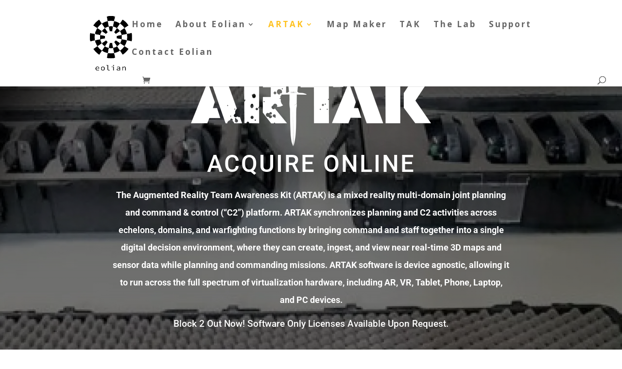

--- FILE ---
content_type: text/css
request_url: https://eolianvr.com/wp-content/et-cache/3812/et-core-unified-deferred-3812.min.css?ver=1762812177
body_size: -109
content:
.et_pb_section_2.et_pb_section{padding-top:0px;padding-bottom:41px}.et_pb_text_6{line-height:1.5em;font-family:'Cairo',Helvetica,Arial,Lucida,sans-serif;font-weight:600;font-size:20px;line-height:1.5em;max-width:600px}.et_pb_text_6 h2{text-transform:uppercase;font-size:45px;line-height:1.4em}.et_pb_divider_1{height:0px;max-width:80px}.et_pb_divider_1:before{border-top-color:#000000;border-top-width:6px}.et_pb_shop_1.et_pb_shop .woocommerce ul.products li.product h3,.et_pb_shop_1.et_pb_shop .woocommerce ul.products li.product h1,.et_pb_shop_1.et_pb_shop .woocommerce ul.products li.product h2,.et_pb_shop_1.et_pb_shop .woocommerce ul.products li.product h4,.et_pb_shop_1.et_pb_shop .woocommerce ul.products li.product h5,.et_pb_shop_1.et_pb_shop .woocommerce ul.products li.product h6{font-family:'Cairo',Helvetica,Arial,Lucida,sans-serif;font-weight:600;font-size:22px}.et_pb_shop_1.et_pb_shop .woocommerce ul.products li.product .price,.et_pb_shop_1.et_pb_shop .woocommerce ul.products li.product .price .amount{font-family:'Cairo',Helvetica,Arial,Lucida,sans-serif;font-weight:700;color:#9b000e!important;letter-spacing:3px;line-height:2em}.et_pb_shop_1 ul.products li.product .onsale{padding-top:6px!important;padding-right:18px!important;padding-bottom:6px!important;padding-left:18px!important;margin-top:0px!important;margin-right:0px!important;margin-bottom:0px!important;margin-left:0px!important}.et_pb_shop_1 ul.products li.product .star-rating{width:calc(5.4em + (0px * 4))}.et_pb_text_6.et_pb_module,.et_pb_divider_1.et_pb_module{margin-left:auto!important;margin-right:auto!important}@media only screen and (max-width:980px){.et_pb_text_6 h2{font-size:35px}}@media only screen and (max-width:767px){.et_pb_text_6 h2{font-size:25px}}

--- FILE ---
content_type: text/javascript
request_url: https://eolianvr.com/wp-content/plugins/jetpack/jetpack_vendor/automattic/jetpack-videopress/build/divi-editor/index.js?minify=false&ver=c3cce28d535d5bac4e8a
body_size: 146
content:
(()=>{"use strict";var e={428:e=>{e.exports=window.jQuery},790:e=>{e.exports=window.ReactJSXRuntime},1609:e=>{e.exports=window.React},2312:(e,r,s)=>{s.d(r,{A:()=>t});const t=[s(8933).A]},8933:(e,r,s)=>{s.d(r,{A:()=>n});var t=s(1609),o=s(790);const i=/^(?:(?:http(?:s)?:\/\/)?(?:www\.)?video(?:\.word)?press\.com\/(?:v|embed)\/)?([a-zA-Z\d]+)(?:.*)?/i;class d extends t.Component{static slug="divi_videopress";render(){let e=this.props.guid;if(!e)return null;const r=e.match(i);if(!r||!r[1])return null;e=r[1];const s="https://videopress.com/embed/"+e+"?autoPlay=0&permalink=0&loop=0&embedder=divi-builder",t=`VideoPress video ${e}`;return(0,o.jsxs)("div",{className:"vidi-videopress-wrapper",children:[(0,o.jsx)("iframe",{title:t,src:s,width:"100%",height:"100%"}),(0,o.jsx)("script",{src:"https://en.wordpress.com/wp-content/plugins/video/assets/js/next/videopress-iframe.js?m=1658739239"})]})}}const n=d}},r={};function s(t){var o=r[t];if(void 0!==o)return o.exports;var i=r[t]={exports:{}};return e[t](i,i.exports,s),i.exports}s.n=e=>{var r=e&&e.__esModule?()=>e.default:()=>e;return s.d(r,{a:r}),r},s.d=(e,r)=>{for(var t in r)s.o(r,t)&&!s.o(e,t)&&Object.defineProperty(e,t,{enumerable:!0,get:r[t]})},s.o=(e,r)=>Object.prototype.hasOwnProperty.call(e,r);var t=s(428),o=s.n(t),i=s(2312);o()(window).on("et_builder_api_ready",(e,r)=>{r.registerModules(i.A)})})();